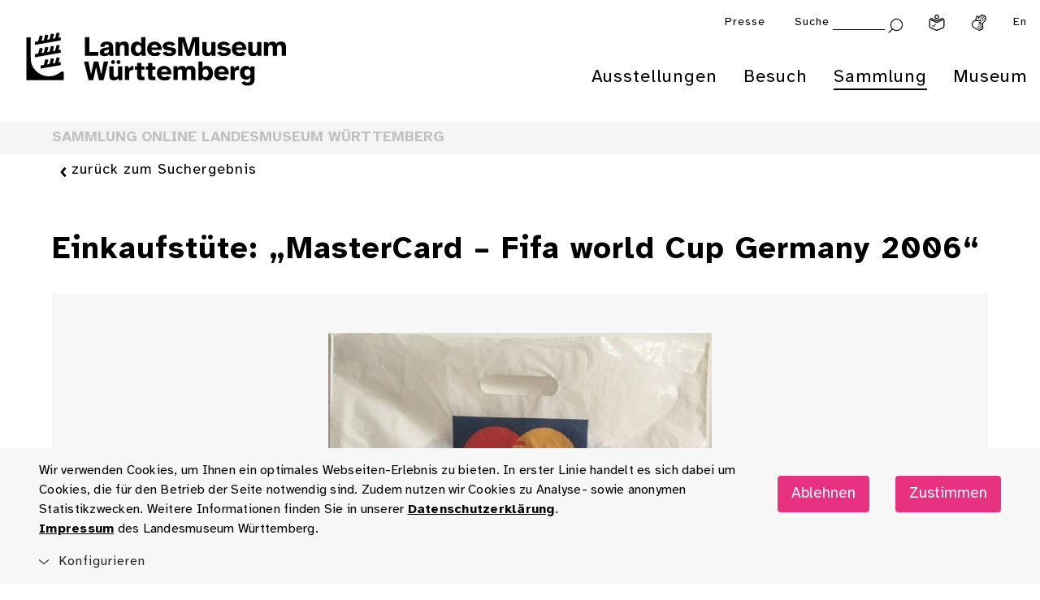

--- FILE ---
content_type: text/html; charset=utf-8
request_url: https://www.landesmuseum-stuttgart.de/sammlung/sammlung-online/dk-details/?dk_object_id=34405
body_size: 10769
content:
<!DOCTYPE html>
<html lang="de">
<head>

<meta charset="utf-8">
<!-- 
	This website is powered by TYPO3 - inspiring people to share!
	TYPO3 is a free open source Content Management Framework initially created by Kasper Skaarhoj and licensed under GNU/GPL.
	TYPO3 is copyright 1998-2026 of Kasper Skaarhoj. Extensions are copyright of their respective owners.
	Information and contribution at https://typo3.org/
-->


<link rel="icon" href="/lmw_relaunch/components/header/assets/favicon_landesmuseum_neu.png" type="image/png">

<meta http-equiv="x-ua-compatible" content="ie=edge">
<meta name="generator" content="TYPO3 CMS">
<meta name="viewport" content="width=device-width, initial-scale=1">
<meta name="description" content="Schlendern Sie digital durch 300.000 Jahre württembergische Kulturgeschichte: Über 10.000 Objekte, Geschichten und Informationen stehen für Sie in unserer Sammlung Online bereit.">
<meta property="og:type" content="website">
<meta property="og:url" content="https://www.landesmuseum-stuttgart.de/sammlung/sammlung-online/dk-details">
<meta property="og:title" content="DK Details">
<meta property="og:description" content="Schlendern Sie digital durch 300.000 Jahre württembergische Kulturgeschichte: Über 10.000 Objekte, Geschichten und Informationen stehen für Sie in unserer Sammlung Online bereit.">
<meta name="twitter:card" content="summary">
<meta name="twitter:site" content="@lmw">
<meta name="twitter:title" content="DK Details">
<meta name="twitter:description" content="Schlendern Sie digital durch 300.000 Jahre württembergische Kulturgeschichte: Über 10.000 Objekte, Geschichten und Informationen stehen für Sie in unserer Sammlung Online bereit.">
<meta property="fb:app_id" content="1116307281872942">


<link rel="stylesheet" href="/typo3temp/assets/css/dfa708fd75bfa3bf7b62d2c65c0849ac.css?1732524369" media="all">
<link rel="stylesheet" href="/lmw_relaunch/lmw_prototype/static/lmw/css/main.css?1768484222" media="all">




<script src="/lmw_relaunch/lmw_prototype/static/lmw/main.js?1768484222" async="async"></script>




<title>Einkaufstüte: „MasterCard – Fifa world Cup Germany 2006“</title>
<meta property='twitter:title' content='Einkaufstüte: „MasterCard – Fifa world Cup Germany 2006“'>
<meta property='og:title' content='Einkaufstüte: „MasterCard – Fifa world Cup Germany 2006“'>
<meta name='description' content='MasterCard war offizieller Sponsor der Fußball-Weltmeisterschaft 2006 und durfte so das Logo der WM werbewirksam abdrucken. MasterCards Slogan: „There are some things money can‘t buy ...“ spielt hier sinnreich auf den sportlichen Wettbewerb der Nationen an, auf den Siegeswunsch, den man sich nicht erkaufen kann.'>
<meta property='twitter:description' content='MasterCard war offizieller Sponsor der Fußball-Weltmeisterschaft 2006 und durfte so das Logo der WM werbewirksam abdrucken. MasterCards Slogan: „There are some things money can‘t buy ...“ spielt hier sinnreich auf den sportlichen Wettbewerb der Nationen an, auf den Siegeswunsch, den man sich nicht erkaufen kann.'>
<meta property='og:description' content='MasterCard war offizieller Sponsor der Fußball-Weltmeisterschaft 2006 und durfte so das Logo der WM werbewirksam abdrucken. MasterCards Slogan: „There are some things money can‘t buy ...“ spielt hier sinnreich auf den sportlichen Wettbewerb der Nationen an, auf den Siegeswunsch, den man sich nicht erkaufen kann.'>
<meta property='twitter:image' content='https://bildarchiv.landesmuseum-stuttgart.de/P/Bildarchiv/347566/347566.jpg'>
<meta property='og:image' content='https://bildarchiv.landesmuseum-stuttgart.de/P/Bildarchiv/347566/347566.jpg'>


<link rel="canonical" href="https://www.landesmuseum-stuttgart.de/sammlung/sammlung-online/dk-details"/>

</head>
<body id="root" style="opacity:0;" data-events="resize" data-resize class="lmw-theme" >
<!-- pid:172-->


        <!--TYPO3SEARCH_end-->
        
            
        <!--Auf allen Seiten einfügen-->
        <div class="cookie-disclaimer-wrap" id="cookie-disclaimer">
            <div class="cookie-disclaimer grid-container">
              <div class="grid-x grid-padding-x align-right align-middle">
                 <div class="small-12 medium-9 large-auto cell small-spacing-xs medium-spacing-none">
                    <p class="hint-text">
                        
                    Wir verwenden Cookies, um Ihnen ein optimales Webseiten-Erlebnis zu bieten. In erster Linie handelt
                    es sich dabei um Cookies, die für den Betrieb der Seite notwendig sind. Zudem nutzen wir Cookies zu
                    Analyse- sowie anonymen Statistikzwecken. Weitere Informationen finden Sie in unserer
                
                        <a title="Datenschutzerklärung" href="/datenschutz">
                            Datenschutzerklärung
                        </a>.<br>
                        <a title="Impressum" href="/impressum">
                            Impressum
                        </a>
                        des Landesmuseum Württemberg.
                    </p>
                 </div>
                 <div class="small-12 medium-3 large-shrink cookie-button-must cell">
                     <button class="button primary small-spacing-s">
                         Ablehnen
                     </button>
                 </div>
                 <div class="small-12 medium-3 large-shrink cookie-button-all cell">
                     <button class="button primary small-spacing-s">
                         Zustimmen
                     </button>
                 </div>
                 <div class="small-12 cell">
                    <div class="cookie-selector">
                       <div class="accordion" data-accordion data-allow-all-closed="true" data-multi-expand="true">
                          <div class='accordion-item' data-accordion-item>
                             <a href='#' class='accordion-title outer-accordion-title'>
                                 <span class="closed-text">Konfigurieren</span>
                                 <span class="open-text">Konfigurieren</span>
                             </a>
                             <div class='accordion-content' data-tab-content>
                                <div class="accordion" data-accordion data-allow-all-closed="true" data-multi-expand="false">
                                   <div class='accordion-item' data-accordion-item>
                                      <a href='#' class='accordion-title'>Notwendige Cookies</a>
                                      <div class="switch">
                                        <input class="switch-input" disabled checked="checked" id="mustHaveCookies" type="checkbox" name="mustHaveCookies" value="1">
                                        <label class="switch-paddle" for="mustHaveCookies">
                                          <span class="show-for-sr">Notwendige Cookies</span>
                                        </label>
                                      </div>
                                      <div class='accordion-content' data-tab-content>
                                         <div class="rte">
                                            <p>
                                                
                    Diese Cookies sind zur Funktion der Webseite erforderlich und können von Ihnen nicht deaktiviert werden.
                    In der Regel werden diese Cookies nur als Reaktion auf von Ihnen getätigte Aktionen gesetzt, z.B. beim
                    Ausfüllen von Formularen. So lassen sich die verschiedenen Anfragen Ihres Browsers einer gemeinsamen Sitzung
                    zuordnen. Dadurch wird ihr Rechner wiedererkannt, wenn Sie auf die Webseite zurückkehren. Sie können Ihren
                    Browser so einstellen, dass dieser Cookies blockiert. Es stehen dann jedoch nicht mehr alle Funktionalitäten
                    dieser Seite zur Verfügung.
                
                                            </p>
                                         </div>
                                      </div>
                                   </div>
                                   <div class='accordion-item' data-accordion-item>
                                      <a href='#' class='accordion-title'>Tracking Cookies</a>
                                      <div class="switch">
                                        <input class="switch-input" id="trackingCookies" type="checkbox" name="trackingCookies" value="2">
                                        <label class="switch-paddle" for="trackingCookies">
                                          <span class="show-for-sr">Tracking Cookies</span>
                                        </label>
                                      </div>
                                      <div class='accordion-content' data-tab-content>
                                         <div class="rte">
                                            <p>
                                                
                    Auf dieser Webseite werden mit Technologien von Matomo / Matomo Tag Manager Daten zu Marketingzwecken
                    gesammelt und anonym gespeichert. Diese Cookies ermöglichen es uns, z.B. Seitenaufrufe und Klicks zu
                    zählen, damit wir die Leistung unserer Webseite messen und verbessern können.
                
                                            </p>
                                         </div>
                                      </div>
                                   </div>
                                   <div class='accordion-item' data-accordion-item>
                                      <a href='#' class='accordion-title'>Cookies von Drittanbietern</a>
                                      <div class="switch">
                                        <input class="switch-input" id="thirdPartyCookies" type="checkbox" name="thirdPartyCookies" value="4">
                                        <label class="switch-paddle" for="thirdPartyCookies">
                                          <span class="show-for-sr">Cookies von Drittanbietern</span>
                                        </label>
                                      </div>
                                      <div class='accordion-content' data-tab-content>
                                         <div class="rte">
                                            <p>
                                                
                    Auf unserer Website sehen Sie eingebettete Videos, die auf unserem Youtube-Kanal hochgeladen wurden.
                    Bei Wiedergabe dieser Videos wird ein Cookie gesetzt, mit dem Youtube ein Profil Ihrer Interessen erstellt.
                
                                            </p>
                                         </div>
                                      </div>
                                   </div>
                                </div>
                                <div class="cookie-button-selection">
                                    <button class="button secondary hollow small-spacing-none">
                                        Gewählten Cookies zustimmen
                                    </button>
                                </div>
                             </div>
                          </div>
                       </div>
                    </div>
                 </div>
              </div>
            </div>
        </div>
    
        
        <div class="off-canvas-wrapper">
            
            <div class="off-canvas position-right" id="offCanvas" data-off-canvas data-trap-focus="true">
                <div class="grid-x grid-padding-x">
                    <div class="cell small-12 withbutton">
                        <button class="close-button" aria-label="Menü schließen" type="button" data-close>
                           <i class="icon icon-schliessen "></i>
                        </button>
                        <ul class="vertical menu drilldown" data-drilldown data-auto-height="true" data-animate-height="true" data-back-button="<li class='js-drilldown-back'><a title='Eine Ebene zurück' tabindex='0'>Zurück</a></li>">
                            
                                <li>
                                    <a title="Ausstellungen" href="https://www.landesmuseum-stuttgart.de/ausstellungen/untermenuebereich-1">Ausstellungen</a>
                                    
                                        <ul class="menu vertical nested">
                                            <li>
                                                
                                                    <a title="Legendäre MeisterWerke" href="https://www.landesmuseum-stuttgart.de/ausstellungen/legendaere-meisterwerke">
                                                        Legendäre MeisterWerke
                                                    </a>
                                                
                                                    <a title="Antike | Kelten | Kunstkammer" href="https://www.landesmuseum-stuttgart.de/ausstellungen/antike-kelten-kunstkammer">
                                                        Antike | Kelten | Kunstkammer
                                                    </a>
                                                
                                                    <a title="Uhren | wiss. Instrumente" href="https://www.landesmuseum-stuttgart.de/ausstellungen/uhren-wiss-instrumente">
                                                        Uhren | wiss. Instrumente
                                                    </a>
                                                
                                                    <a title="Glas aus 4 Jahrtausenden" href="https://www.landesmuseum-stuttgart.de/ausstellungen/glas">
                                                        Glas aus 4 Jahrtausenden
                                                    </a>
                                                
                                                    <a title="Musikinstrumente" href="https://www.landesmuseum-stuttgart.de/ausstellungen/musikinstrumente">
                                                        Musikinstrumente
                                                    </a>
                                                
                                                
                                                    <a title="Die Sammlung Hohenzollern" href="https://www.landesmuseum-stuttgart.de/ausstellungen/sammlung-hohenzollern">
                                                        Die Sammlung Hohenzollern
                                                    </a>
                                                
                                                    <a title="ZeitReise Keltenland" href="https://www.landesmuseum-stuttgart.de/ausstellungen/zeitreise-keltenland">
                                                        ZeitReise Keltenland
                                                    </a>
                                                
                                                    <a title="Rückblick" href="https://www.landesmuseum-stuttgart.de/ausstellungen/rueckblick">
                                                        Rückblick
                                                    </a>
                                                
                                                    <a title="Weltkulturerbe" href="https://www.landesmuseum-stuttgart.de/ausstellungen/weltkulturerbe">
                                                        Weltkulturerbe
                                                    </a>
                                                
                                            </li>
                                        </ul>
                                    
                                </li>
                            
                                <li>
                                    <a title="Besuch" href="https://www.landesmuseum-stuttgart.de/besuch/besuchsinformationen">Besuch</a>
                                    
                                        <ul class="menu vertical nested">
                                            <li>
                                                
                                                    <a title="Öffnungszeiten &amp; Preise" href="https://www.landesmuseum-stuttgart.de/besuch/besuchsinformationen">
                                                        Öffnungszeiten &amp; Preise
                                                    </a>
                                                
                                                    <a title="Tickets" href="https://www.landesmuseum-stuttgart.de/tickets">
                                                        Tickets
                                                    </a>
                                                
                                                    <a title="Veranstaltungskalender" href="https://www.landesmuseum-stuttgart.de/besuch/veranstaltungen">
                                                        Veranstaltungskalender
                                                    </a>
                                                
                                                    <a title="Führungen" href="https://www.landesmuseum-stuttgart.de/besuch/fuehrungen">
                                                        Führungen
                                                    </a>
                                                
                                                    <a title="Dürnitz | Café, Lounge &amp; Shop" href="https://www.landesmuseum-stuttgart.de/besuch/duernitz-kulturlounge">
                                                        Dürnitz | Café, Lounge &amp; Shop
                                                    </a>
                                                
                                                
                                                    <a title="Barrierefrei" href="https://www.landesmuseum-stuttgart.de/besuch/barrierefrei">
                                                        Barrierefrei
                                                    </a>
                                                
                                                    <a title="App" href="https://www.landesmuseum-stuttgart.de/app">
                                                        App
                                                    </a>
                                                
                                                    <a title="Digitaler Besuch" href="https://www.landesmuseum-stuttgart.de/besuch/digitaler-besuch">
                                                        Digitaler Besuch
                                                    </a>
                                                
                                                    <a title="Kita &amp; Schule" href="https://www.landesmuseum-stuttgart.de/besuch/kita-schule">
                                                        Kita &amp; Schule
                                                    </a>
                                                
                                            </li>
                                        </ul>
                                    
                                </li>
                            
                                <li>
                                    <a title="Sammlung" href="https://www.landesmuseum-stuttgart.de/sammlung/archaeologie">Sammlung</a>
                                    
                                        <ul class="menu vertical nested">
                                            <li>
                                                
                                                    <a title="Sammlung Online" href="https://www.landesmuseum-stuttgart.de/sammlung/sammlung-online">
                                                        Sammlung Online
                                                    </a>
                                                
                                                    <a title="Archäologie" href="https://www.landesmuseum-stuttgart.de/sammlung/archaeologie">
                                                        Archäologie
                                                    </a>
                                                
                                                    <a title="Kunst- und Kulturgeschichte" href="https://www.landesmuseum-stuttgart.de/sammlung/kunst-und-kulturgeschichte">
                                                        Kunst- und Kulturgeschichte
                                                    </a>
                                                
                                                    <a title="Populär- und Alltagskultur" href="https://www.landesmuseum-stuttgart.de/sammlung/populaer-und-alltagskultur">
                                                        Populär- und Alltagskultur
                                                    </a>
                                                
                                                    <a title="Restaurierung" href="https://www.landesmuseum-stuttgart.de/sammlung/restaurierung">
                                                        Restaurierung
                                                    </a>
                                                
                                                
                                                    <a title="Forschungsprojekte" href="https://www.landesmuseum-stuttgart.de/sammlung/forschungsprojekte">
                                                        Forschungsprojekte
                                                    </a>
                                                
                                                    <a title="Provenienzforschung" href="https://www.landesmuseum-stuttgart.de/sammlung/provenienzforschung">
                                                        Provenienzforschung
                                                    </a>
                                                
                                                    <a title="Leihverkehr" href="https://www.landesmuseum-stuttgart.de/sammlung/leihverkehr">
                                                        Leihverkehr
                                                    </a>
                                                
                                                    <a title="Bilderservice &amp; Bibliothek" href="https://www.landesmuseum-stuttgart.de/sammlung/bilderservice-bibliothek">
                                                        Bilderservice &amp; Bibliothek
                                                    </a>
                                                
                                            </li>
                                        </ul>
                                    
                                </li>
                            
                                <li>
                                    <a title="Museum" href="https://www.landesmuseum-stuttgart.de/museum/ueber-das-museum">Museum</a>
                                    
                                        <ul class="menu vertical nested">
                                            <li>
                                                
                                                    <a title="Über das Museum" href="https://www.landesmuseum-stuttgart.de/museum/ueber-das-museum">
                                                        Über das Museum
                                                    </a>
                                                
                                                    <a title="Altes Schloss" href="https://www.landesmuseum-stuttgart.de/museum/altes-schloss">
                                                        Altes Schloss
                                                    </a>
                                                
                                                    <a title="Raumvermietung" href="https://www.landesmuseum-stuttgart.de/museum/raumvermietung">
                                                        Raumvermietung
                                                    </a>
                                                
                                                    <a title="Team" href="https://www.landesmuseum-stuttgart.de/museum/team">
                                                        Team
                                                    </a>
                                                
                                                    <a title="Stellenangebote" href="https://www.landesmuseum-stuttgart.de/museum/stellenangebote">
                                                        Stellenangebote
                                                    </a>
                                                
                                                    <a title="Spenden &amp; Fördern" href="https://www.landesmuseum-stuttgart.de/museum/spenden-foerdern">
                                                        Spenden &amp; Fördern
                                                    </a>
                                                
                                                    <a title="Fördergesellschaft" href="https://www.landesmuseum-stuttgart.de/museum/foerdergesellschaft">
                                                        Fördergesellschaft
                                                    </a>
                                                
                                                
                                                    <a title="Kindermuseum Junges Schloss" href="https://www.landesmuseum-stuttgart.de/museum/kindermuseum-junges-schloss">
                                                        Kindermuseum Junges Schloss
                                                    </a>
                                                
                                                    <a title="Museum der Alltagskultur" href="https://www.museum-der-alltagskultur.de/">
                                                        Museum der Alltagskultur
                                                    </a>
                                                
                                                    <a title="Zweigmuseen" href="https://www.landesmuseum-stuttgart.de/museum/zweigmuseen">
                                                        Zweigmuseen
                                                    </a>
                                                
                                                    <a title="Landesstelle für Museen Baden-Württemberg" href="https://www.landesstelle.de/" rel="noreferrer">
                                                        Landesstelle für Museen Baden-Württemberg
                                                    </a>
                                                
                                                    <a title="Landesstelle für Alltagskultur" href="https://www.landesmuseum-stuttgart.de/museum/landesstelle-fuer-alltagskultur">
                                                        Landesstelle für Alltagskultur
                                                    </a>
                                                
                                                    <a title="Zentrum für Kulturelle Teilhabe Baden-Württemberg" href="https://kulturelle-teilhabe-bw.de/" rel="noreferrer">
                                                        Zentrum für Kulturelle Teilhabe Baden-Württemberg
                                                    </a>
                                                
                                            </li>
                                        </ul>
                                    
                                </li>
                            
                        </ul>
                        
    

    
    

    <ul class="vertical menu drilldown"><li><a title="Presse" href="https://www.landesmuseum-stuttgart.de/presse-1">Presse</a></li></ul>


                    </div>
                    <div class="teaser-column cell">
                        
                        <div class="header-teaser grid-container grid-container-padded" data-teaser-url="https://www.landesmuseum-stuttgart.de/offcanvas-teaser">
                        </div>
                    </div>
                </div>
            </div>
    
            <div class="off-canvas-content" data-off-canvas-content>
                
        
        
                
                
                
            

        <div id="top"></div><!-- anchor for scroll-top, root just does not sound right -->
        <header class="main-head">
           <div class="app-banner hide-for-medium" style="display:none;">
              <div class="grid-x align-middle">
                 <div class="shrink cell"><a href="#" class="remove"><i class="icon icon-schliessen"></i></a></div>
                 <div class="shrink cell"><img src="/components/app-banner/assets/app-banner.png" alt="Landesmuseum Württemberg" /></div>
                 <div class="text-wrap shrink cell">
                    <div class="headline h4">LMW App</div>
                    <p>Ihr digitaler Museumsbegleiter</p>
                 </div>
                 <div class="button-wrap shrink cell"><a class="button primary small-spacing-none" target="_blank" href="https://lmw.fluxguide.com/fluxguide/appstore">anzeigen</a></div>
              </div>
           </div>
            
            <div class="header-wrap section">
                <div class="grid-container-fluid">
                    <div class="grid-x grid-padding-x align-justify align-top">
                        <div class="logo-wrap cell small-3 medium-4 menu-entry">
                            <div class="logo grid-x">
                                    
                                        <a aria-label="Startseite des Landesmuseums Baden-Württemberg" class="lmw-noborder" href="https://www.landesmuseum-stuttgart.de/">
                                            <img class="logo-trademark cell align-self-top" alt="Landesmuseum Württemberg" src="/components/header/assets/lmw-bildmarke.png" width="443" height="571" />
                                            <img class="logo-claim cell align-self-top" alt="Landesmuseum Württemberg" src="/components/header/assets/lmw-logo-claim.svg" width="1115" height="231" />
                                        </a>
                                    
                                    
                                    
                                </div>
                            
                        </div>
                        
                
                        <div class="dropdown-menu-docking-point cell small-9 medium-8">
                            <div class="grid-x grid-padding-x align-right">
                                
                                     <!--Top-Navigation for lmw & maw-->
                                     <nav class="top-navigation cell small-12" aria-label="Top Navigation">
                                        <div class="grid-x grid-padding-x align-right">
                                            <div class="offcanvas-trigger-wrap cell shrink hide-for-medium">
                                                <button type="button" aria-label="Menü öffnen" data-toggle="offCanvas">
        <i class='icon icon-burger'></i>
    </button>
                                            </div>
                                            
    

    
    

    <div class="cell shrink hide-for-small show-for-medium"><a title="Presse" href="https://www.landesmuseum-stuttgart.de/presse-1">Presse</a></div>


                                            <div class="cell shrink search-wrap">
                                                <div class="hide-for-small show-for-large">
                                                    
                                                    
                                                    
        
            

        
        <form method="post" id="tx_indexedsearchbox" action="
            /suche?tx_indexedsearch_pi2%5Baction%5D=search&amp;tx_indexedsearch_pi2%5Bcontroller%5D=Search&amp;cHash=127e9b85d1f0e86d701a10c804ef2d6c
        ">

            <div class="tx-indexedsearch-hidden-fields">
                <input type="hidden" name="tx_indexedsearch_pi2[search][_sections]" value="0">
                <input id="tx_indexedsearchbox_freeIndexUid" type="hidden" name="tx_indexedsearch_pi2[search][_freeIndexUid]" value="_">
                <input id="tx_indexedsearchbox_pointer" type="hidden" name="tx_indexedsearch_pi2[search][pointer]" value="0">
                <input type="hidden" name="tx_indexedsearch_pi2[search][ext]" value="">
                <input type="hidden" name="tx_indexedsearch_pi2[search][searchType]" value="1">
                <input type="hidden" name="tx_indexedsearch_pi2[search][defaultOperand]" value="0">
                <input type="hidden" name="tx_indexedsearch_pi2[search][mediaType]" value="0">
                <input type="hidden" name="tx_indexedsearch_pi2[search][sortOrder]" value="rank_first">
                <input type="hidden" name="tx_indexedsearch_pi2[search][group]" value="0">
                <input type="hidden" name="tx_indexedsearch_pi2[search][languageUid]" value="0">
                <input type="hidden" name="tx_indexedsearch_pi2[search][desc]" value="0">
                <input type="hidden" name="tx_indexedsearch_pi2[search][numberOfResults]" value="10,25,50,100">
                <input type="hidden" name="tx_indexedsearch_pi2[search][extendedSearch]" value="">
            </div>

            <label for="suchbegriff">Suche</label>
            <input class="searchinput" id="suchbegriff" type="text" name="tx_indexedsearch_pi2[search][sword]">
            <button type="submit" value="Submit" aria-label="Suche abschicken">
                
        <i class='icon icon-lupe'></i>
    
            </button>

        </form>

                                                       
        
    
                                                </div>
                                                <a class="show-for-small hide-for-large" title="Suche" href="https://www.landesmuseum-stuttgart.de/suche">
                                                    
        <i class='icon icon-lupe'></i>
    
                                                </a>
                                            </div>
                                            
                                                
                                                    <div class="cell shrink">
                                                        <a aria-label="Leichte Sprache" class="iconlink" href="https://www.landesmuseum-stuttgart.de/leichte-sprache">
                                                            <img src="/components/header/assets/leichte-sprache.svg" alt="">
                                                        </a>
                                                    </div>
                                                
                                                
                                                    <div class="cell shrink">
                                                        <a aria-label="Gebärdensprache" class="iconlink" href="https://www.landesmuseum-stuttgart.de/deutsche-gebaerdensprache">
                                                            <img src="/components/header/assets/gebaerdensprache.svg" alt="">
                                                        </a>
                                                    </div>
                                                
                                            
                                            
                                                
                                                
                                                    <div class="cell shrink lang">
                                                        
                                                        
                                                            
                                                        
                                                        <a aria-label="Englisch " href="https://www.landesmuseum-stuttgart.de/en/visit/visitor-information">En</a>
                                                    </div>
                                                
                                            
                                        </div>
                                    </nav>
                                
                                <nav class="main-navigation cell small-12 show-for-medium" aria-label="Hauptnavigation">
                                    <ul class="dropdown menu grid-x grid-padding-x align-justify" data-dropdown-menu data-click-open="true" data-disable-hover="true">
                                        
                                            <li class="
                                                menu-entry is-dropdown-submenu-parent cell shrink
                                                
                                            ">
                                                <a title="Ausstellungen" href="https://www.landesmuseum-stuttgart.de/ausstellungen/untermenuebereich-1">Ausstellungen</a>
                                                
                                                    <ul class="menu submenu is-dropdown-submenu">
                                                        <li>
                                                            <div class="grid-x grid-padding-x">
                                                                <div class="sub-menu-entries cell small-8">
                                                                    <div class="grid-x grid-margin-x">
                                                                        <div class="menu-column cell small-6">
                                                                            
                                                                                <div class="cell shrink">
                                                                                    <a class="light iconright small-spacing-none" title="Legendäre MeisterWerke" href="https://www.landesmuseum-stuttgart.de/ausstellungen/legendaere-meisterwerke">
                                                                                        Legendäre MeisterWerke
                                                                                    </a>
                                                                                </div>
                                                                            
                                                                                <div class="cell shrink">
                                                                                    <a class="light iconright small-spacing-none" title="Antike | Kelten | Kunstkammer" href="https://www.landesmuseum-stuttgart.de/ausstellungen/antike-kelten-kunstkammer">
                                                                                        Antike | Kelten | Kunstkammer
                                                                                    </a>
                                                                                </div>
                                                                            
                                                                                <div class="cell shrink">
                                                                                    <a class="light iconright small-spacing-none" title="Uhren | wiss. Instrumente" href="https://www.landesmuseum-stuttgart.de/ausstellungen/uhren-wiss-instrumente">
                                                                                        Uhren | wiss. Instrumente
                                                                                    </a>
                                                                                </div>
                                                                            
                                                                                <div class="cell shrink">
                                                                                    <a class="light iconright small-spacing-none" title="Glas aus 4 Jahrtausenden" href="https://www.landesmuseum-stuttgart.de/ausstellungen/glas">
                                                                                        Glas aus 4 Jahrtausenden
                                                                                    </a>
                                                                                </div>
                                                                            
                                                                                <div class="cell shrink">
                                                                                    <a class="light iconright small-spacing-none" title="Musikinstrumente" href="https://www.landesmuseum-stuttgart.de/ausstellungen/musikinstrumente">
                                                                                        Musikinstrumente
                                                                                    </a>
                                                                                </div>
                                                                            
                                                                        </div>
                                                                        <div class="menu-column cell small-6">
                                                                            
                                                                                <div class="cell shrink">
                                                                                    <a class="light iconright small-spacing-none" title="Die Sammlung Hohenzollern" href="https://www.landesmuseum-stuttgart.de/ausstellungen/sammlung-hohenzollern">
                                                                                        Die Sammlung Hohenzollern
                                                                                    </a>
                                                                                </div>
                                                                            
                                                                                <div class="cell shrink">
                                                                                    <a class="light iconright small-spacing-none" title="ZeitReise Keltenland" href="https://www.landesmuseum-stuttgart.de/ausstellungen/zeitreise-keltenland">
                                                                                        ZeitReise Keltenland
                                                                                    </a>
                                                                                </div>
                                                                            
                                                                                <div class="cell shrink">
                                                                                    <a class="light iconright small-spacing-none" title="Rückblick" href="https://www.landesmuseum-stuttgart.de/ausstellungen/rueckblick">
                                                                                        Rückblick
                                                                                    </a>
                                                                                </div>
                                                                            
                                                                                <div class="cell shrink">
                                                                                    <a class="light iconright small-spacing-none" title="Weltkulturerbe" href="https://www.landesmuseum-stuttgart.de/ausstellungen/weltkulturerbe">
                                                                                        Weltkulturerbe
                                                                                    </a>
                                                                                </div>
                                                                            
                                                                        </div>
                                                                    </div>
                                                                </div>
                                                                <div class="teaser-column cell small-4">
                                                                    <div class="header-teaser grid-container grid-container-padded"
                                                                         data-teaser-url="https://www.landesmuseum-stuttgart.de/ausstellungen/untermenuebereich-teaser"
                                                                    >
                                                                    </div>
                                                                </div>
                                                            </div>
                                                        </li>
                                                    </ul>
                                                
                                            </li>
                                        
                                            <li class="
                                                menu-entry is-dropdown-submenu-parent cell shrink
                                                
                                            ">
                                                <a title="Besuch" href="https://www.landesmuseum-stuttgart.de/besuch/besuchsinformationen">Besuch</a>
                                                
                                                    <ul class="menu submenu is-dropdown-submenu">
                                                        <li>
                                                            <div class="grid-x grid-padding-x">
                                                                <div class="sub-menu-entries cell small-8">
                                                                    <div class="grid-x grid-margin-x">
                                                                        <div class="menu-column cell small-6">
                                                                            
                                                                                <div class="cell shrink">
                                                                                    <a class="light iconright small-spacing-none" title="Öffnungszeiten &amp; Preise" target="_top" href="https://www.landesmuseum-stuttgart.de/besuch/besuchsinformationen">
                                                                                        Öffnungszeiten &amp; Preise
                                                                                    </a>
                                                                                </div>
                                                                            
                                                                                <div class="cell shrink">
                                                                                    <a class="light iconright small-spacing-none" title="Tickets" href="https://www.landesmuseum-stuttgart.de/tickets">
                                                                                        Tickets
                                                                                    </a>
                                                                                </div>
                                                                            
                                                                                <div class="cell shrink">
                                                                                    <a class="light iconright small-spacing-none" title="Veranstaltungskalender" href="https://www.landesmuseum-stuttgart.de/besuch/veranstaltungen">
                                                                                        Veranstaltungskalender
                                                                                    </a>
                                                                                </div>
                                                                            
                                                                                <div class="cell shrink">
                                                                                    <a class="light iconright small-spacing-none" title="Führungen" href="https://www.landesmuseum-stuttgart.de/besuch/fuehrungen">
                                                                                        Führungen
                                                                                    </a>
                                                                                </div>
                                                                            
                                                                                <div class="cell shrink">
                                                                                    <a class="light iconright small-spacing-none" title="Dürnitz | Café, Lounge &amp; Shop" href="https://www.landesmuseum-stuttgart.de/besuch/duernitz-kulturlounge">
                                                                                        Dürnitz | Café, Lounge &amp; Shop
                                                                                    </a>
                                                                                </div>
                                                                            
                                                                        </div>
                                                                        <div class="menu-column cell small-6">
                                                                            
                                                                                <div class="cell shrink">
                                                                                    <a class="light iconright small-spacing-none" title="Barrierefrei" href="https://www.landesmuseum-stuttgart.de/besuch/barrierefrei">
                                                                                        Barrierefrei
                                                                                    </a>
                                                                                </div>
                                                                            
                                                                                <div class="cell shrink">
                                                                                    <a class="light iconright small-spacing-none" title="App" href="https://www.landesmuseum-stuttgart.de/app">
                                                                                        App
                                                                                    </a>
                                                                                </div>
                                                                            
                                                                                <div class="cell shrink">
                                                                                    <a class="light iconright small-spacing-none" title="Digitaler Besuch" href="https://www.landesmuseum-stuttgart.de/besuch/digitaler-besuch">
                                                                                        Digitaler Besuch
                                                                                    </a>
                                                                                </div>
                                                                            
                                                                                <div class="cell shrink">
                                                                                    <a class="light iconright small-spacing-none" title="Kita &amp; Schule" href="https://www.landesmuseum-stuttgart.de/besuch/kita-schule">
                                                                                        Kita &amp; Schule
                                                                                    </a>
                                                                                </div>
                                                                            
                                                                        </div>
                                                                    </div>
                                                                </div>
                                                                <div class="teaser-column cell small-4">
                                                                    <div class="header-teaser grid-container grid-container-padded"
                                                                         data-teaser-url="https://www.landesmuseum-stuttgart.de/besuch/untermenuebereich-teaser"
                                                                    >
                                                                    </div>
                                                                </div>
                                                            </div>
                                                        </li>
                                                    </ul>
                                                
                                            </li>
                                        
                                            <li class="
                                                menu-entry is-dropdown-submenu-parent cell shrink
                                                current
                                            ">
                                                <a title="Sammlung" href="https://www.landesmuseum-stuttgart.de/sammlung/archaeologie">Sammlung</a>
                                                
                                                    <ul class="menu submenu is-dropdown-submenu">
                                                        <li>
                                                            <div class="grid-x grid-padding-x">
                                                                <div class="sub-menu-entries cell small-8">
                                                                    <div class="grid-x grid-margin-x">
                                                                        <div class="menu-column cell small-6">
                                                                            
                                                                                <div class="cell shrink">
                                                                                    <a class="light iconright small-spacing-none" title="Sammlung Online" href="https://www.landesmuseum-stuttgart.de/sammlung/sammlung-online">
                                                                                        Sammlung Online
                                                                                    </a>
                                                                                </div>
                                                                            
                                                                                <div class="cell shrink">
                                                                                    <a class="light iconright small-spacing-none" title="Archäologie" href="https://www.landesmuseum-stuttgart.de/sammlung/archaeologie">
                                                                                        Archäologie
                                                                                    </a>
                                                                                </div>
                                                                            
                                                                                <div class="cell shrink">
                                                                                    <a class="light iconright small-spacing-none" title="Kunst- und Kulturgeschichte" href="https://www.landesmuseum-stuttgart.de/sammlung/kunst-und-kulturgeschichte">
                                                                                        Kunst- und Kulturgeschichte
                                                                                    </a>
                                                                                </div>
                                                                            
                                                                                <div class="cell shrink">
                                                                                    <a class="light iconright small-spacing-none" title="Populär- und Alltagskultur" href="https://www.landesmuseum-stuttgart.de/sammlung/populaer-und-alltagskultur">
                                                                                        Populär- und Alltagskultur
                                                                                    </a>
                                                                                </div>
                                                                            
                                                                                <div class="cell shrink">
                                                                                    <a class="light iconright small-spacing-none" title="Restaurierung" href="https://www.landesmuseum-stuttgart.de/sammlung/restaurierung">
                                                                                        Restaurierung
                                                                                    </a>
                                                                                </div>
                                                                            
                                                                        </div>
                                                                        <div class="menu-column cell small-6">
                                                                            
                                                                                <div class="cell shrink">
                                                                                    <a class="light iconright small-spacing-none" title="Forschungsprojekte" href="https://www.landesmuseum-stuttgart.de/sammlung/forschungsprojekte">
                                                                                        Forschungsprojekte
                                                                                    </a>
                                                                                </div>
                                                                            
                                                                                <div class="cell shrink">
                                                                                    <a class="light iconright small-spacing-none" title="Provenienzforschung" href="https://www.landesmuseum-stuttgart.de/sammlung/provenienzforschung">
                                                                                        Provenienzforschung
                                                                                    </a>
                                                                                </div>
                                                                            
                                                                                <div class="cell shrink">
                                                                                    <a class="light iconright small-spacing-none" title="Leihverkehr" href="https://www.landesmuseum-stuttgart.de/sammlung/leihverkehr">
                                                                                        Leihverkehr
                                                                                    </a>
                                                                                </div>
                                                                            
                                                                                <div class="cell shrink">
                                                                                    <a class="light iconright small-spacing-none" title="Bilderservice &amp; Bibliothek" href="https://www.landesmuseum-stuttgart.de/sammlung/bilderservice-bibliothek">
                                                                                        Bilderservice &amp; Bibliothek
                                                                                    </a>
                                                                                </div>
                                                                            
                                                                        </div>
                                                                    </div>
                                                                </div>
                                                                <div class="teaser-column cell small-4">
                                                                    <div class="header-teaser grid-container grid-container-padded"
                                                                         data-teaser-url="https://www.landesmuseum-stuttgart.de/sammlung/untermenuebereich-teaser"
                                                                    >
                                                                    </div>
                                                                </div>
                                                            </div>
                                                        </li>
                                                    </ul>
                                                
                                            </li>
                                        
                                            <li class="
                                                menu-entry is-dropdown-submenu-parent cell shrink
                                                
                                            ">
                                                <a title="Museum" href="https://www.landesmuseum-stuttgart.de/museum/ueber-das-museum">Museum</a>
                                                
                                                    <ul class="menu submenu is-dropdown-submenu">
                                                        <li>
                                                            <div class="grid-x grid-padding-x">
                                                                <div class="sub-menu-entries cell small-8">
                                                                    <div class="grid-x grid-margin-x">
                                                                        <div class="menu-column cell small-6">
                                                                            
                                                                                <div class="cell shrink">
                                                                                    <a class="light iconright small-spacing-none" title="Über das Museum" href="https://www.landesmuseum-stuttgart.de/museum/ueber-das-museum">
                                                                                        Über das Museum
                                                                                    </a>
                                                                                </div>
                                                                            
                                                                                <div class="cell shrink">
                                                                                    <a class="light iconright small-spacing-none" title="Altes Schloss" href="https://www.landesmuseum-stuttgart.de/museum/altes-schloss">
                                                                                        Altes Schloss
                                                                                    </a>
                                                                                </div>
                                                                            
                                                                                <div class="cell shrink">
                                                                                    <a class="light iconright small-spacing-none" title="Raumvermietung" href="https://www.landesmuseum-stuttgart.de/museum/raumvermietung">
                                                                                        Raumvermietung
                                                                                    </a>
                                                                                </div>
                                                                            
                                                                                <div class="cell shrink">
                                                                                    <a class="light iconright small-spacing-none" title="Team" href="https://www.landesmuseum-stuttgart.de/museum/team">
                                                                                        Team
                                                                                    </a>
                                                                                </div>
                                                                            
                                                                                <div class="cell shrink">
                                                                                    <a class="light iconright small-spacing-none" title="Stellenangebote" href="https://www.landesmuseum-stuttgart.de/museum/stellenangebote">
                                                                                        Stellenangebote
                                                                                    </a>
                                                                                </div>
                                                                            
                                                                                <div class="cell shrink">
                                                                                    <a class="light iconright small-spacing-none" title="Spenden &amp; Fördern" href="https://www.landesmuseum-stuttgart.de/museum/spenden-foerdern">
                                                                                        Spenden &amp; Fördern
                                                                                    </a>
                                                                                </div>
                                                                            
                                                                                <div class="cell shrink">
                                                                                    <a class="light iconright small-spacing-none" title="Fördergesellschaft" href="https://www.landesmuseum-stuttgart.de/museum/foerdergesellschaft">
                                                                                        Fördergesellschaft
                                                                                    </a>
                                                                                </div>
                                                                            
                                                                        </div>
                                                                        <div class="menu-column cell small-6">
                                                                            
                                                                                <div class="cell shrink">
                                                                                    <a class="light iconright small-spacing-none" title="Kindermuseum Junges Schloss" href="https://www.landesmuseum-stuttgart.de/museum/kindermuseum-junges-schloss">
                                                                                        Kindermuseum Junges Schloss
                                                                                    </a>
                                                                                </div>
                                                                            
                                                                                <div class="cell shrink">
                                                                                    <a class="light iconright small-spacing-none" title="Museum der Alltagskultur" target="_blank" href="https://www.museum-der-alltagskultur.de/">
                                                                                        Museum der Alltagskultur
                                                                                    </a>
                                                                                </div>
                                                                            
                                                                                <div class="cell shrink">
                                                                                    <a class="light iconright small-spacing-none" title="Zweigmuseen" href="https://www.landesmuseum-stuttgart.de/museum/zweigmuseen">
                                                                                        Zweigmuseen
                                                                                    </a>
                                                                                </div>
                                                                            
                                                                                <div class="cell shrink">
                                                                                    <a class="light iconright small-spacing-none" title="Landesstelle für Museen Baden-Württemberg" target="_blank" href="https://www.landesstelle.de/" rel="noreferrer">
                                                                                        Landesstelle für Museen Baden-Württemberg
                                                                                    </a>
                                                                                </div>
                                                                            
                                                                                <div class="cell shrink">
                                                                                    <a class="light iconright small-spacing-none" title="Landesstelle für Alltagskultur" href="https://www.landesmuseum-stuttgart.de/museum/landesstelle-fuer-alltagskultur">
                                                                                        Landesstelle für Alltagskultur
                                                                                    </a>
                                                                                </div>
                                                                            
                                                                                <div class="cell shrink">
                                                                                    <a class="light iconright small-spacing-none" title="Zentrum für Kulturelle Teilhabe Baden-Württemberg" target="_blank" href="https://kulturelle-teilhabe-bw.de/" rel="noreferrer">
                                                                                        Zentrum für Kulturelle Teilhabe Baden-Württemberg
                                                                                    </a>
                                                                                </div>
                                                                            
                                                                        </div>
                                                                    </div>
                                                                </div>
                                                                <div class="teaser-column cell small-4">
                                                                    <div class="header-teaser grid-container grid-container-padded"
                                                                         data-teaser-url="https://www.landesmuseum-stuttgart.de/museum/untermenuebereich-teaser"
                                                                    >
                                                                    </div>
                                                                </div>
                                                            </div>
                                                        </li>
                                                    </ul>
                                                
                                            </li>
                                        
                                    </ul>
                                </nav>
                            </div>
                        </div>
                    </div>
                </div>
            </div>
        </header>
    
                <main>
                    
                    <!--TYPO3SEARCH_begin-->
                    
                        
<!-- c8618 initium-->
    
        

            
                
                    
                    
                    

                    

                    
                    
                    
                    
                        
                                <div class="section md-detail small-spacing-xl"
                                  data-object-id="34405"
                                  data-list-search-url="https://www.landesmuseum-stuttgart.de/sammlung/sammlung-online/dk-liste"
                                  data-text-rights = "Herkunft/Rechte:"
                                  data-text-about = "Über das Objekt"
                                  data-text-inventorynumber = "Inventarnummer"
                                  data-text-material = "Material und Technik"
                                  data-text-dimensions = "Maße"
                                  data-text-inscription = "Beschriftung"
                                  data-text-patron = "Werden Sie Pate"
                                  data-text-patron-link = "#"
                                  data-text-classification = "Einordnung"
                                  data-text-classification-text = "Kurze Erläuterung wie das hier funktioniert."
                                  data-text-tags = "Schlagworte"
                                  data-text-place = "Ort"
                                  data-text-tag-search = "Objekte anzeigen"
                                  data-text-literature = "Literatur"
                                  data-text-collections = "Sammlungen"
                                  data-text-series = "Teil von:"
                                  data-text-series-link = "/sammlung/sammlung-online?%27%27=&amp;cHash=0614f52b9fb389f442f16fd8f0cd890b"
                                  data-text-series-link-text = "Zur Übersicht"
                                  data-text-place-classification = "Ortsbezug"
                                  data-text-place-classification-text = ""
                                  data-text-downloads = "Downloads und Lizenzen"
                                  data-text-images = "Bilder bestellen"
                                  data-text-feedback = "Kontakt und Feedback"
                                  data-text-links="Links"
                                  >
                                  <div class="gray-block small-spacing-xs">
                                     <div class="grid-container grid-container-padded">
                                        <div class="grid-x grid-padding-x align-center">
                                             <div class="cell small-12">
                                                Sammlung online Landesmuseum Württemberg
                                             </div>
                                          </div>
                                     </div>
                                  </div>
                                  <div class="grid-container grid-container-padded">
                                     <div class="grid-x grid-padding-x align-center">
                                          <div class="cell small-12">
                                             <div class="column-control-container grid-padding-x grid-x">
                                                 <div class="backlink cell small-12">
                                                    <a class="coll-link iconleft light small-spacing-l" href="https://www.landesmuseum-stuttgart.de/sammlung/sammlung-online/dk-liste" title="Zurück zum Suchergebnis">
                                                        zurück zum Suchergebnis <i class="icon icon-arrow-left "></i>
                                                    </a>                        
                                                 </div>
                                                 <div class="detail-content cell small-12">
                                                    <!--stuff goes here.-->
                                                 </div>
                                             </div>
                                          </div>
                                       </div>
                                    </div>
                                  <div class="accordion-contents downloads hide" aria-hidden="true">
                                     <div class="rte small-spacing-s">
                                        <p>Das Landesmuseum Württemberg stellt alle in der Online-Sammlung publizierten Objektdaten (Bilder und Metadaten) für eine Nachnutzung und Weiterverwendung frei. Dafür nutzen wir vor allem die Creative-Commons-Lizenz <a href="https://creativecommons.org/licenses/by/4.0/deed.de" target="_blank">CC-BY-SA 4.0</a>. Sie dürfen unter Nennung des Rechteinhabers ohne Nachfrage:</p>
                                        <ul>
                                           <li>teilen (übertragen, verbreiten, kopieren)</li>
                                           <li>nutzen (für alle Zwecke, auch kommerziell, z.B. für die Schule, Forschung, Lehre, Publikationen)</li>
                                           <li>bearbeiten (z.B. verändern, mit anderen Inhalten kombinieren, auch um etwas Neues zu erschaffen).</li>
                                        </ul>
                                     </div>
                                  </div>
                                  <div class="accordion-contents images hide" aria-hidden="true">
                                    <div class="rte small-spacing-s">
                                        <p>Wenn Sie Bilder in größerer Auflösung oder weitere Ansichten bestellen möchten, besuchen Sie bitte die Seite <a href="https://www.landesmuseum-stuttgart.de/sammlung/bilderservice/" target="_blank">Bilderservice</a> auf unserer Website. Hier finden Sie das Bestellformular sowie die Ansprechpartner*innen zu den einzelnen Sammlungen und weitere Informationen.</p>
                                    </div>
                                  </div>
                                  <div class="accordion-contents feedback hide" aria-hidden="true">
                                     <div class="rte small-spacing-s">
                                        <p>Sie haben Fragen, Informationen oder Kommentare zu dem Objekt? Dann wenden Sie sich gerne per <a class="generated-mailto iconleft" title="Schreiben Sie eine E-Mail." href="mailto:digital@landesmuseum-stuttgart.de?subject=Sammlung%20Online%20Marmorskulptur%20der%20%E2%80%9EPsyche%E2%80%9C%202017-11&amp;body=http%3A%2F%2Flmw-relaunch.preview.pointslab.org%2Fcomponents%2Fmuseum_digital%2Fdetail%2Ftemplates%2F"><i class="icon icon-news-mail"></i>Mail</a> an uns.</p>
                                     </div>
                                  </div>
                                </div>
                            
                    
                
            
        
    
<!-- c8618 finis-->


                    
                    <!--TYPO3SEARCH_end-->
                </main>
                
        
                <footer class="new">
                    <div class="grid-container">
                        <nav class="social-navigation grid-x grid-padding-x align-center align-middle" aria-label="Social Media Navigation und Links">
                            
        
        
        
        
            
        
        
            <div class="some-buttons cell large-shrink medium-spacing-l">
        
        
        
                <div class="some-holder grid-x grid-padding-x small-padding-collapse">
                    <div class="cell small-2 medium-shrink">
                        <a href="https://www.instagram.com/lmwstuttgart/" title="LMW auf Instagram" target="_blank"><img src="/lmw_relaunch/components/footer/assets/instagram_light.svg" alt=""></a>
                    </div>
                    <div class="cell small-2 medium-shrink">
                        <a href="http://www.facebook.com/LMWStuttgart" title="LMW auf Facebook" target="_blank"><img src="/lmw_relaunch/components/footer/assets/facebook_light.svg" alt=""></a>
                    </div>
                    <div class="cell small-2 medium-shrink">
                        <a href="http://www.youtube.com/user/LMWStuttgart" title="LMW auf YouTube" target="_blank"><img src="/lmw_relaunch/components/footer/assets/youtube_light.svg" alt=""></a>
                    </div>
                    
                            <div class="cell small-2 medium-shrink primary">
                                <a href="https://blog.landesmuseum-stuttgart.de/" title="LMW Blog" target="_blank"><span>Blog</span></a>
                            </div>
                        
                    
                        <div class="cell small-2 medium-shrink primary">
                           <a href="https://lmw.fluxguide.com/fluxguide/appstore" title="LMW App" target="_blank"><span>App</span></a>
                        </div>
                                        
                </div>
            </div> 
    
                            <div class="cell small-12 ">
                                <hr class="small-spacing-s">
                            </div>
                        </nav>
                        <div class="grid-x grid-padding-x" data-equalizer data-equalize-on="medium">
                            
    

    
    

    <div class="cell small-12 medium-6"><div class="same-height-block" data-equalizer-watch><div class="section-title"><h2 class="headline"><span>Newsletter</span></h2></div><div class="section-info small-spacing-s medium-spacing-m"><p>Immer auf dem Laufenden sein!</p><a class="button primary hollow" title="Jetzt Newsletter abonnieren" href="https://www.landesmuseum-stuttgart.de/museum/newsletter">Jetzt Newsletter abonnieren</a></div></div></div>


                            <div class="cell small-12 medium-6">
                                <div class="same-height-block grid-x grid-padding-x align-middle" data-equalizer-watch>
                                    <div class="section-title cell small-12">
                                      <h2 class="headline">
                                        <span>
                                            Erlebe das LMW auch hier
                                        </span>
                                      </h2>
                                    </div>
                                    
                                    
                                        
                                        
                                        
                                        
                                        
        
        <div class="image-teaser cell small-shrink small-spacing-m">
            <a href="https://www.junges-schloss.de/" target="_blank">
                <img src="/lmw_relaunch/components/footer/assets/junges_schloss_logo_neu.svg" alt="Junges Schloss" title="Startseite des Jungen Schlosses" />
            </a>
        </div>
    
                                        
        <div class="image-teaser cell small-shrink small-spacing-m">
            
                    <a class="lmw-noborder" title="Startseite des Museums der Alltagskultur" target="_blank" href="https://www.museum-der-alltagskultur.de/">
                        <img src="/lmw_relaunch/components/footer/assets/maw-logo-claim.svg" alt="Museum der Alltagskultur" />
                    </a>
                
        </div>
    
                                    
                                    
                                    
                                </div>
                            </div>                        
                             <div class="cell small-12 medium-6">
                                 
                                    
    

    
    

    <nav class="footer-list-nav grid-x grid-padding-x large-spacing-m" aria-label="Ausgewählte Seiten"><ul class="cell small-12"><li><a class="light iconright small-spacing-none" title="Sammlung Online" href="https://www.landesmuseum-stuttgart.de/sammlung/sammlung-online">Sammlung Online <i class="icon icon-arrow-right"></i></a></li><li><a class="light iconright small-spacing-none" title="Spenden &amp; Fördern" href="https://www.landesmuseum-stuttgart.de/museum/spenden-foerdern">Spenden &amp; Fördern <i class="icon icon-arrow-right"></i></a></li><li><a class="light iconright small-spacing-none" title="Presse" href="https://www.landesmuseum-stuttgart.de/presse-1">Presse <i class="icon icon-arrow-right"></i></a></li></ul></nav>


                                 
                                 
                                     <nav class="footer-review-nav grid-x grid-padding-x align-bottom" aria-label="Bewertungen">
                                        <div class="image-teaser cell small-4 small-spacing-m">
                                           <a href="https://www.tripadvisor.de/Attraction_Review-g187291-d243376-Reviews-Landesmuseum_Wurttemberg-Stuttgart_Baden_Wurttemberg.html" target="_blank" title="Tripadvisor">
                                              <img src="/lmw_relaunch/components/footer/assets/tripadvisor_bewertung_dark.svg" alt="Tripadvisor" />
                                           </a>
                                        </div>
                                        <div class="image-teaser cell small-4 small-spacing-m">
                                            <a target="_blank" href="https://www.google.com/maps/place/Landesmuseum+W%C3%BCrttemberg/@48.7773476,9.1774463,17z/data=!3m1!4b1!4m5!3m4!1s0x4799db357767a845:0xe5ff1c850dc2ca00!8m2!3d48.7773476!4d9.179635">
                                                <img src="/lmw_relaunch/components/footer/assets/google-bewertung_dark.svg" alt="Google Bewertung" />
                                            </a>
                                        </div>
                                    </nav>
                                 
                                 
                            </div>
                            
                                <div class="cell small-12 medium-6">
                                    
    

    
    

    <nav class="footer-popular-nav grid-x grid-padding-x large-spacing-m" aria-label="Häufig besucht"><div class="section-title cell small-12"><h2 class="headline"><span>Häufig besucht</span></h2></div><ul class="cell small-12"><li><a class="light iconright small-spacing-none" title="Altes Schloss" href="https://www.landesmuseum-stuttgart.de/museum/altes-schloss">Altes Schloss <i class="icon icon-arrow-right"></i></a></li><li><a class="light iconright small-spacing-none" title="Veranstaltungen" href="https://www.landesmuseum-stuttgart.de/veranstaltungen">Veranstaltungen <i class="icon icon-arrow-right"></i></a></li><li><a class="light iconright small-spacing-none" title="Öffnungszeiten" href="https://www.landesmuseum-stuttgart.de/besuch/besuchsinformationen">Öffnungszeiten <i class="icon icon-arrow-right"></i></a></li><li><a class="light iconright small-spacing-none" title="Online-Ticketshop" target="_blank" href="https://landesmuseum-stuttgart.de/tickets" rel="noreferrer">Online-Ticketshop <i class="icon icon-arrow-right"></i></a></li><li><a class="light iconright small-spacing-none" title="LMW Digital" href="https://www.landesmuseum-stuttgart.de/besuch/digitaler-besuch">LMW Digital <i class="icon icon-arrow-right"></i></a></li><li><a class="light iconright small-spacing-none" title="Sammlung Online" href="https://www.landesmuseum-stuttgart.de/sammlung/sammlung-online">Sammlung Online <i class="icon icon-arrow-right"></i></a></li><li><a class="light iconright small-spacing-none" title="Team" href="https://www.landesmuseum-stuttgart.de/museum/team">Team <i class="icon icon-arrow-right"></i></a></li><li><a class="light iconright small-spacing-none" title="Stellenangebote" href="https://www.landesmuseum-stuttgart.de/museum/stellenangebote">Stellenangebote <i class="icon icon-arrow-right"></i></a></li></ul></nav>


                                </div>
                            
                        </div>
                        
    

    
    

    <nav class="foot-navigation grid-x grid-padding-x align-justify" aria-label="Weitere Informationen"><div class="cell small-12"><hr class="small-spacing-s"></div><div class="cell small-12 medium-shrink"><div class="grid-x grid-padding-x align-justify"><div class="cell shrink lang">
                                        English
                                    </div><div class="cell shrink"><a class="light small-spacing-none" href="https://www.landesmuseum-stuttgart.de/kontakt">Kontakt</a></div><div class="cell shrink"><a class="light small-spacing-none" href="https://www.landesmuseum-stuttgart.de/impressum">Impressum</a></div><div class="cell shrink"><a class="light small-spacing-none" href="https://www.landesmuseum-stuttgart.de/datenschutz">Datenschutz</a></div><div class="cell shrink"><a class="light small-spacing-none" href="https://www.landesmuseum-stuttgart.de/erklaerung-zur-barrierefreiheit">Erklärung zur Barrierefreiheit</a></div></div></div><div class="cell small-12 medium-shrink"><p>© Landesmuseum Württemberg, Stuttgart, 2026</p></div></nav>


                    </div>
                    <div class="scroll-top-button">
                        
                        <a href="#top" class="dark iconright small-spacing-none" aria-label="Auf der Seite nach oben scrollen">
        <i class='icon icon-arrow-up'></i>
    </a>
                    </div>
                </footer>
            
    
            </div>
        </div>



<!-- kyok -->

</body>
</html>